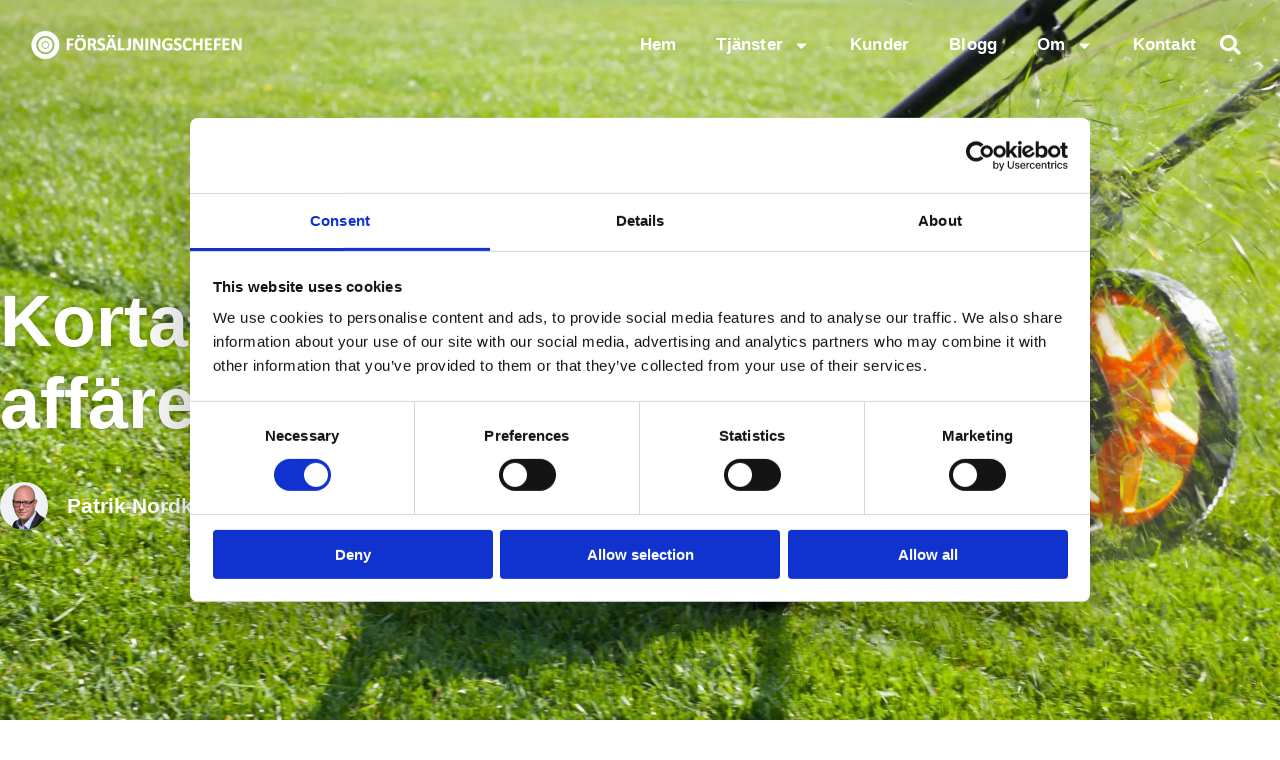

--- FILE ---
content_type: text/html; charset=UTF-8
request_url: https://www.forsaljningschefen.se/fem-satt-att-korta-din-saljcykel/
body_size: 19388
content:
<!DOCTYPE html><html lang="sv-SE"><head><meta charset="UTF-8"><meta name="viewport" content="width=device-width, initial-scale=1"><link rel="profile" href="https://gmpg.org/xfn/11"><meta name='robots' content='index, follow, max-image-preview:large, max-snippet:-1, max-video-preview:-1' /><title>Korta din säljcykel och vinn fler affärer snabbare</title><meta name="description" content="Säljcyklerna tenderar dessutom av olika anledningar att bli längre och längre. Det finns dock sätt att korta din säljcykel" /><link rel="canonical" href="https://www.forsaljningschefen.se/fem-satt-att-korta-din-saljcykel/" /><meta property="og:locale" content="sv_SE" /><meta property="og:type" content="article" /><meta property="og:title" content="Korta din säljcykel och vinn fler affärer snabbare | Försäljningschefen" /><meta property="og:description" content="Säljcyklerna tenderar dessutom av olika anledningar att bli längre och längre. Det finns dock sätt att korta din säljcykel" /><meta property="og:url" content="https://www.forsaljningschefen.se/fem-satt-att-korta-din-saljcykel/" /><meta property="og:site_name" content="Försäljningschefen" /><meta property="article:publisher" content="https://www.facebook.com/forsaljningschefen" /><meta property="article:author" content="http://www.facebook.com/#!/patrik.nordkvist.9" /><meta property="article:published_time" content="2019-11-04T06:54:52+00:00" /><meta property="article:modified_time" content="2026-01-17T20:01:21+00:00" /><meta property="og:image" content="https://www.forsaljningschefen.se/wp-content/uploads/2019/11/sätt-att-korta-din-säljcykel.jpg" /><meta property="og:image:width" content="1920" /><meta property="og:image:height" content="1080" /><meta property="og:image:type" content="image/jpeg" /><meta name="author" content="Patrik Nordkvist" /><meta name="twitter:card" content="summary_large_image" /><meta name="twitter:creator" content="@patriknordkvist" /><meta name="twitter:site" content="@forsaljning" /><meta name="twitter:label1" content="Skriven av" /><meta name="twitter:data1" content="Patrik Nordkvist" /><meta name="twitter:label2" content="Beräknad lästid" /><meta name="twitter:data2" content="4 minuter" /> <script type="application/ld+json" class="yoast-schema-graph">{"@context":"https://schema.org","@graph":[{"@type":"Article","@id":"https://www.forsaljningschefen.se/fem-satt-att-korta-din-saljcykel/#article","isPartOf":{"@id":"https://www.forsaljningschefen.se/fem-satt-att-korta-din-saljcykel/"},"author":{"name":"Patrik Nordkvist","@id":"https://www.forsaljningschefen.se/#/schema/person/9816ca7a3d5daffd3ac8886d9781785c"},"headline":"Korta din säljcykel och vinn fler affärer snabbare","datePublished":"2019-11-04T06:54:52+00:00","dateModified":"2026-01-17T20:01:21+00:00","mainEntityOfPage":{"@id":"https://www.forsaljningschefen.se/fem-satt-att-korta-din-saljcykel/"},"wordCount":667,"commentCount":0,"publisher":{"@id":"https://www.forsaljningschefen.se/#organization"},"image":{"@id":"https://www.forsaljningschefen.se/fem-satt-att-korta-din-saljcykel/#primaryimage"},"thumbnailUrl":"https://www.forsaljningschefen.se/wp-content/uploads/2019/11/sätt-att-korta-din-säljcykel.jpg","keywords":["Säljaktivitet","Säljprocess"],"articleSection":["Försäljning"],"inLanguage":"sv-SE","potentialAction":[{"@type":"CommentAction","name":"Comment","target":["https://www.forsaljningschefen.se/fem-satt-att-korta-din-saljcykel/#respond"]}]},{"@type":"WebPage","@id":"https://www.forsaljningschefen.se/fem-satt-att-korta-din-saljcykel/","url":"https://www.forsaljningschefen.se/fem-satt-att-korta-din-saljcykel/","name":"Korta din säljcykel och vinn fler affärer snabbare","isPartOf":{"@id":"https://www.forsaljningschefen.se/#website"},"primaryImageOfPage":{"@id":"https://www.forsaljningschefen.se/fem-satt-att-korta-din-saljcykel/#primaryimage"},"image":{"@id":"https://www.forsaljningschefen.se/fem-satt-att-korta-din-saljcykel/#primaryimage"},"thumbnailUrl":"https://www.forsaljningschefen.se/wp-content/uploads/2019/11/sätt-att-korta-din-säljcykel.jpg","datePublished":"2019-11-04T06:54:52+00:00","dateModified":"2026-01-17T20:01:21+00:00","description":"Säljcyklerna tenderar dessutom av olika anledningar att bli längre och längre. Det finns dock sätt att korta din säljcykel","breadcrumb":{"@id":"https://www.forsaljningschefen.se/fem-satt-att-korta-din-saljcykel/#breadcrumb"},"inLanguage":"sv-SE","potentialAction":[{"@type":"ReadAction","target":["https://www.forsaljningschefen.se/fem-satt-att-korta-din-saljcykel/"]}]},{"@type":"ImageObject","inLanguage":"sv-SE","@id":"https://www.forsaljningschefen.se/fem-satt-att-korta-din-saljcykel/#primaryimage","url":"https://www.forsaljningschefen.se/wp-content/uploads/2019/11/sätt-att-korta-din-säljcykel.jpg","contentUrl":"https://www.forsaljningschefen.se/wp-content/uploads/2019/11/sätt-att-korta-din-säljcykel.jpg","width":1920,"height":1080,"caption":"sätt att korta din säljcykel"},{"@type":"BreadcrumbList","@id":"https://www.forsaljningschefen.se/fem-satt-att-korta-din-saljcykel/#breadcrumb","itemListElement":[{"@type":"ListItem","position":1,"name":"Hem","item":"https://www.forsaljningschefen.se/"},{"@type":"ListItem","position":2,"name":"Korta din säljcykel och vinn fler affärer snabbare"}]},{"@type":"WebSite","@id":"https://www.forsaljningschefen.se/#website","url":"https://www.forsaljningschefen.se/","name":"Försäljningschefen","description":"Din guide till ökad försäljning och tillväxt","publisher":{"@id":"https://www.forsaljningschefen.se/#organization"},"potentialAction":[{"@type":"SearchAction","target":{"@type":"EntryPoint","urlTemplate":"https://www.forsaljningschefen.se/?s={search_term_string}"},"query-input":{"@type":"PropertyValueSpecification","valueRequired":true,"valueName":"search_term_string"}}],"inLanguage":"sv-SE"},{"@type":"Organization","@id":"https://www.forsaljningschefen.se/#organization","name":"Försäljningschefen","url":"https://www.forsaljningschefen.se/","logo":{"@type":"ImageObject","inLanguage":"sv-SE","@id":"https://www.forsaljningschefen.se/#/schema/logo/image/","url":"https://www.forsaljningschefen.se/wp-content/uploads/2019/07/Forsaljningschefen_logo-icon.png","contentUrl":"https://www.forsaljningschefen.se/wp-content/uploads/2019/07/Forsaljningschefen_logo-icon.png","width":725,"height":724,"caption":"Försäljningschefen"},"image":{"@id":"https://www.forsaljningschefen.se/#/schema/logo/image/"},"sameAs":["https://www.facebook.com/forsaljningschefen","https://x.com/forsaljning","https://mastodon.nu/@forsaljningschefen","https://www.linkedin.com/company/forsaljningschefen","https://www.youtube.com/channel/UCjRw_mOlvzso4IAEJwL2YKQ"],"description":"Försäljningschefen är ett försäljningsutvecklingsföretag som hjälper företag i Norden att öka försäljningen och skapa förutsägbar tillväxt – med bättre säljstrategi, effektiva metoder och verktyg samt stärkt kompetens hos både ledning och de som säljer. Det gör vi genom föreläsningar, rådgivning och utbildningar som ger resultat.","email":"info@forsaljningschefen.se","telephone":"+46103354600","legalName":"Försäljningschefen Sverige AB","foundingDate":"2016-09-01","vatID":"SE559074776101","taxID":"SE559074776101","numberOfEmployees":{"@type":"QuantitativeValue","minValue":"1","maxValue":"10"},"publishingPrinciples":"https://www.forsaljningschefen.se/anvandarvillkor/","ownershipFundingInfo":"https://www.forsaljningschefen.se/anvandarvillkor/","actionableFeedbackPolicy":"https://www.forsaljningschefen.se/anvandarvillkor/","correctionsPolicy":"https://www.forsaljningschefen.se/anvandarvillkor/"},{"@type":"Person","@id":"https://www.forsaljningschefen.se/#/schema/person/9816ca7a3d5daffd3ac8886d9781785c","name":"Patrik Nordkvist","image":{"@type":"ImageObject","inLanguage":"sv-SE","@id":"https://www.forsaljningschefen.se/#/schema/person/image/","url":"https://www.forsaljningschefen.se/wp-content/litespeed/avatar/979013c05e788730f9497f6c4e89d849.jpg?ver=1769183762","contentUrl":"https://www.forsaljningschefen.se/wp-content/litespeed/avatar/979013c05e788730f9497f6c4e89d849.jpg?ver=1769183762","caption":"Patrik Nordkvist"},"description":"Patrik hjälper sina kunder att skapa ökad försäljning och tillväxt, genom föreläsningar, utbildning och rådgivning. Han har en bakgrund med över 25 års erfarenhet som försäljningschef och VD för flera snabbväxande bolag.","sameAs":["http://www.facebook.com/#!/patrik.nordkvist.9","http://se.linkedin.com/in/patriknordkvist","https://x.com/patriknordkvist"]}]}</script> <link rel="alternate" type="application/rss+xml" title="Försäljningschefen &raquo; Webbflöde" href="https://www.forsaljningschefen.se/feed/" /><link data-optimized="2" rel="stylesheet" href="https://www.forsaljningschefen.se/wp-content/litespeed/css/2894abdc79ecbafa4e127dcc28bc76eb.css?ver=28576" /><link rel="preload" as="image" href="https://www.forsaljningschefen.se/wp-content/uploads/2019/07/Forsaljningschefen_logo-vit.png"> <script src="https://www.forsaljningschefen.se/wp-includes/js/jquery/jquery.min.js" id="jquery-core-js"></script> <meta name="ti-site-data" content="eyJyIjoiMTowITc6MCEzMDowIiwibyI6Imh0dHBzOlwvXC93d3cuZm9yc2Fsam5pbmdzY2hlZmVuLnNlXC93cC1hZG1pblwvYWRtaW4tYWpheC5waHA/YWN0aW9uPXRpX29ubGluZV91c2Vyc19nb29nbGUmYW1wO3A9JTJGZmVtLXNhdHQtYXR0LWtvcnRhLWRpbi1zYWxqY3lrZWwlMkYmYW1wO193cG5vbmNlPWY0ZTBlOTY3MTIifQ==" /> <script>(function(w,d,s,l,i){w[l]=w[l]||[];w[l].push({'gtm.start':
new Date().getTime(),event:'gtm.js'});var f=d.getElementsByTagName(s)[0],
j=d.createElement(s),dl=l!='dataLayer'?'&l='+l:'';j.async=true;j.src=
'https://www.googletagmanager.com/gtm.js?id='+i+dl;f.parentNode.insertBefore(j,f);
})(window,document,'script','dataLayer','GTM-M9KWKJV');</script> <meta name="facebook-domain-verification" content="48sfn8n70o8qt6jpdx77q5kius1pax" /> <script type="application/ld+json">{
  "@context": "https://schema.org",
  "@type": "Organization",
  "@id": "https://www.forsaljningschefen.se/#organization",
  "name": "Försäljningschefen",
  "address": {
    "@type": "PostalAddress",
    "streetAddress": "Kungsgatan 60",
    "postalCode": "111 22",
    "addressLocality": "Stockholm",
    "addressCountry": "SE"
  }
}</script><link rel="pingback" href="https://www.forsaljningschefen.se/xmlrpc.php"><meta name="generator" content="Elementor 3.34.2; features: e_font_icon_svg, additional_custom_breakpoints; settings: css_print_method-external, google_font-disabled, font_display-block"><meta name="generator" content="WordPress"><link rel="icon" href="https://www.forsaljningschefen.se/wp-content/uploads/2019/07/cropped-Forsaljningschefen_logo-icon-150x150.png" sizes="32x32" /><link rel="icon" href="https://www.forsaljningschefen.se/wp-content/uploads/2019/07/cropped-Forsaljningschefen_logo-icon-300x300.png" sizes="192x192" /><link rel="apple-touch-icon" href="https://www.forsaljningschefen.se/wp-content/uploads/2019/07/cropped-Forsaljningschefen_logo-icon-300x300.png" /><meta name="msapplication-TileImage" content="https://www.forsaljningschefen.se/wp-content/uploads/2019/07/cropped-Forsaljningschefen_logo-icon-300x300.png" /></head><body itemtype='https://schema.org/Blog' itemscope='itemscope' class="wp-singular post-template-default single single-post postid-7071 single-format-standard wp-embed-responsive wp-theme-astra wp-child-theme-astra-child ast-desktop ast-page-builder-template ast-no-sidebar astra-4.12.1 ast-header-custom-item-inside ast-full-width-primary-header ast-blog-single-style-1 ast-single-post ast-mobile-inherit-site-logo ast-inherit-site-logo-transparent elementor-page-85051 ast-normal-title-enabled elementor-default elementor-kit-84416"><a
class="skip-link screen-reader-text"
href="#content">
Hoppa till innehåll</a><div
class="hfeed site" id="page"><header data-elementor-type="header" data-elementor-id="84462" class="elementor elementor-84462 elementor-location-header" data-elementor-post-type="elementor_library"><header class="elementor-section elementor-top-section elementor-element elementor-element-8858639 elementor-section-full_width elementor-section-height-min-height elementor-section-items-stretch elementor-section-height-default" data-id="8858639" data-element_type="section" data-settings="{&quot;background_background&quot;:&quot;classic&quot;,&quot;sticky&quot;:&quot;top&quot;,&quot;sticky_effects_offset&quot;:90,&quot;background_motion_fx_motion_fx_scrolling&quot;:&quot;yes&quot;,&quot;background_motion_fx_opacity_effect&quot;:&quot;yes&quot;,&quot;background_motion_fx_opacity_range&quot;:{&quot;unit&quot;:&quot;%&quot;,&quot;size&quot;:&quot;&quot;,&quot;sizes&quot;:{&quot;start&quot;:0,&quot;end&quot;:100}},&quot;background_motion_fx_opacity_direction&quot;:&quot;out-in&quot;,&quot;background_motion_fx_opacity_level&quot;:{&quot;unit&quot;:&quot;px&quot;,&quot;size&quot;:10,&quot;sizes&quot;:[]},&quot;background_motion_fx_devices&quot;:[&quot;desktop&quot;,&quot;tablet&quot;,&quot;mobile&quot;],&quot;sticky_on&quot;:[&quot;desktop&quot;,&quot;tablet&quot;,&quot;mobile&quot;],&quot;sticky_offset&quot;:0,&quot;sticky_anchor_link_offset&quot;:0}"><div class="elementor-background-overlay"></div><div class="elementor-container elementor-column-gap-no"><div class="elementor-column elementor-col-25 elementor-top-column elementor-element elementor-element-4d733c3" data-id="4d733c3" data-element_type="column" data-settings="{&quot;background_background&quot;:&quot;classic&quot;}"><div class="elementor-widget-wrap elementor-element-populated"><div class="elementor-element elementor-element-b8f0f2a l-logo elementor-widget elementor-widget-image" data-id="b8f0f2a" data-element_type="widget" data-widget_type="image.default"><div class="elementor-widget-container">
<a href="/">
<img width="1200" height="169" src="https://www.forsaljningschefen.se/wp-content/uploads/2019/07/Forsaljningschefen_logo-vit.png" class="attachment-full size-full wp-image-11025" alt="Försäljningschefen Logotype" srcset="https://www.forsaljningschefen.se/wp-content/uploads/2019/07/Forsaljningschefen_logo-vit.png 1200w, https://www.forsaljningschefen.se/wp-content/uploads/2019/07/Forsaljningschefen_logo-vit-300x42.png 300w, https://www.forsaljningschefen.se/wp-content/uploads/2019/07/Forsaljningschefen_logo-vit-1024x144.png 1024w, https://www.forsaljningschefen.se/wp-content/uploads/2019/07/Forsaljningschefen_logo-vit-768x108.png 768w" sizes="(max-width: 1200px) 100vw, 1200px" fetchpriority="high" decoding="sync"/>								</a></div></div><div class="elementor-element elementor-element-c4e4fa0 d-logo elementor-widget elementor-widget-image" data-id="c4e4fa0" data-element_type="widget" data-widget_type="image.default"><div class="elementor-widget-container">
<a href="/">
<img data-lazyloaded="1" src="[data-uri]" width="1200" height="169" data-src="https://www.forsaljningschefen.se/wp-content/uploads/2019/07/Forsaljningschefen_logo-1.png" class="attachment-full size-full wp-image-11024" alt="Försäljningschefen Logotype" data-srcset="https://www.forsaljningschefen.se/wp-content/uploads/2019/07/Forsaljningschefen_logo-1.png 1200w, https://www.forsaljningschefen.se/wp-content/uploads/2019/07/Forsaljningschefen_logo-1-300x42.png 300w, https://www.forsaljningschefen.se/wp-content/uploads/2019/07/Forsaljningschefen_logo-1-1024x144.png 1024w, https://www.forsaljningschefen.se/wp-content/uploads/2019/07/Forsaljningschefen_logo-1-768x108.png 768w" data-sizes="(max-width: 1200px) 100vw, 1200px" />								</a></div></div></div></div><nav class="elementor-column elementor-col-50 elementor-top-column elementor-element elementor-element-8e2d581" data-id="8e2d581" data-element_type="column"><div class="elementor-widget-wrap elementor-element-populated"><div class="elementor-element elementor-element-5a5e44f elementor-nav-menu__align-end elementor-nav-menu--stretch elementor-nav-menu__text-align-center elementor-nav-menu--dropdown-mobile sticky-menu-items elementor-nav-menu--toggle elementor-nav-menu--burger elementor-widget elementor-widget-nav-menu" data-id="5a5e44f" data-element_type="widget" data-settings="{&quot;full_width&quot;:&quot;stretch&quot;,&quot;layout&quot;:&quot;horizontal&quot;,&quot;submenu_icon&quot;:{&quot;value&quot;:&quot;&lt;svg aria-hidden=\&quot;true\&quot; class=\&quot;e-font-icon-svg e-fas-caret-down\&quot; viewBox=\&quot;0 0 320 512\&quot; xmlns=\&quot;http:\/\/www.w3.org\/2000\/svg\&quot;&gt;&lt;path d=\&quot;M31.3 192h257.3c17.8 0 26.7 21.5 14.1 34.1L174.1 354.8c-7.8 7.8-20.5 7.8-28.3 0L17.2 226.1C4.6 213.5 13.5 192 31.3 192z\&quot;&gt;&lt;\/path&gt;&lt;\/svg&gt;&quot;,&quot;library&quot;:&quot;fa-solid&quot;},&quot;toggle&quot;:&quot;burger&quot;}" data-widget_type="nav-menu.default"><div class="elementor-widget-container"><nav aria-label="Menu" class="elementor-nav-menu--main elementor-nav-menu__container elementor-nav-menu--layout-horizontal e--pointer-text e--animation-none"><ul id="menu-1-5a5e44f" class="elementor-nav-menu"><li class="menu-item menu-item-type-post_type menu-item-object-page menu-item-home menu-item-88064"><a href="https://www.forsaljningschefen.se/" class="elementor-item menu-link">Hem</a></li><li class="menu-item menu-item-type-post_type menu-item-object-page menu-item-has-children menu-item-84446"><a aria-expanded="false" href="https://www.forsaljningschefen.se/tjanster/" class="elementor-item menu-link">Tjänster</a><ul class="sub-menu elementor-nav-menu--dropdown"><li class="menu-item menu-item-type-post_type menu-item-object-page menu-item-95312"><a href="https://www.forsaljningschefen.se/forelasning-om-forsaljning/" class="elementor-sub-item menu-link">Föreläsning och workshop</a></li><li class="menu-item menu-item-type-post_type menu-item-object-page menu-item-95311"><a href="https://www.forsaljningschefen.se/utbildning-inom-forsaljning/" class="elementor-sub-item menu-link">Säljträning och utbildning</a></li><li class="menu-item menu-item-type-post_type menu-item-object-page menu-item-95310"><a href="https://www.forsaljningschefen.se/konsult-inom-forsaljning/" class="elementor-sub-item menu-link">Rådgivning och säljkonsultation</a></li><li class="menu-item menu-item-type-post_type menu-item-object-page menu-item-95309"><a href="https://www.forsaljningschefen.se/mentor-inom-forsaljning/" class="elementor-sub-item menu-link">Säljcoaching och mentorskap</a></li></ul></li><li class="menu-item menu-item-type-post_type menu-item-object-page menu-item-84447"><a href="https://www.forsaljningschefen.se/kunder/" class="elementor-item menu-link">Kunder</a></li><li class="menu-item menu-item-type-post_type menu-item-object-page current_page_parent menu-item-85014"><a href="https://www.forsaljningschefen.se/blogg/" class="elementor-item menu-link">Blogg</a></li><li class="menu-item menu-item-type-custom menu-item-object-custom menu-item-has-children menu-item-100114"><a aria-expanded="false" href="#" class="elementor-item elementor-item-anchor menu-link">Om</a><ul class="sub-menu elementor-nav-menu--dropdown"><li class="menu-item menu-item-type-post_type menu-item-object-page menu-item-100113"><a href="https://www.forsaljningschefen.se/om/" class="elementor-sub-item menu-link">Om oss</a></li><li class="menu-item menu-item-type-post_type menu-item-object-page menu-item-100112"><a href="https://www.forsaljningschefen.se/press-media/" class="elementor-sub-item menu-link">Press och Media</a></li></ul></li><li class="menu-item menu-item-type-post_type menu-item-object-page menu-item-84449"><a href="https://www.forsaljningschefen.se/kontakt/" class="elementor-item menu-link">Kontakt</a></li></ul></nav><div class="elementor-menu-toggle" role="button" tabindex="0" aria-label="Slå på/av meny" aria-expanded="false">
<svg aria-hidden="true" role="presentation" class="elementor-menu-toggle__icon--open e-font-icon-svg e-eicon-menu-bar" viewBox="0 0 1000 1000" xmlns="http://www.w3.org/2000/svg"><path d="M104 333H896C929 333 958 304 958 271S929 208 896 208H104C71 208 42 237 42 271S71 333 104 333ZM104 583H896C929 583 958 554 958 521S929 458 896 458H104C71 458 42 487 42 521S71 583 104 583ZM104 833H896C929 833 958 804 958 771S929 708 896 708H104C71 708 42 737 42 771S71 833 104 833Z"></path></svg><svg aria-hidden="true" role="presentation" class="elementor-menu-toggle__icon--close e-font-icon-svg e-eicon-close" viewBox="0 0 1000 1000" xmlns="http://www.w3.org/2000/svg"><path d="M742 167L500 408 258 167C246 154 233 150 217 150 196 150 179 158 167 167 154 179 150 196 150 212 150 229 154 242 171 254L408 500 167 742C138 771 138 800 167 829 196 858 225 858 254 829L496 587 738 829C750 842 767 846 783 846 800 846 817 842 829 829 842 817 846 804 846 783 846 767 842 750 829 737L588 500 833 258C863 229 863 200 833 171 804 137 775 137 742 167Z"></path></svg></div><nav class="elementor-nav-menu--dropdown elementor-nav-menu__container" aria-hidden="true"><ul id="menu-2-5a5e44f" class="elementor-nav-menu"><li class="menu-item menu-item-type-post_type menu-item-object-page menu-item-home menu-item-88064"><a href="https://www.forsaljningschefen.se/" class="elementor-item menu-link" tabindex="-1">Hem</a></li><li class="menu-item menu-item-type-post_type menu-item-object-page menu-item-has-children menu-item-84446"><a aria-expanded="false" href="https://www.forsaljningschefen.se/tjanster/" class="elementor-item menu-link" tabindex="-1">Tjänster</a><ul class="sub-menu elementor-nav-menu--dropdown"><li class="menu-item menu-item-type-post_type menu-item-object-page menu-item-95312"><a href="https://www.forsaljningschefen.se/forelasning-om-forsaljning/" class="elementor-sub-item menu-link" tabindex="-1">Föreläsning och workshop</a></li><li class="menu-item menu-item-type-post_type menu-item-object-page menu-item-95311"><a href="https://www.forsaljningschefen.se/utbildning-inom-forsaljning/" class="elementor-sub-item menu-link" tabindex="-1">Säljträning och utbildning</a></li><li class="menu-item menu-item-type-post_type menu-item-object-page menu-item-95310"><a href="https://www.forsaljningschefen.se/konsult-inom-forsaljning/" class="elementor-sub-item menu-link" tabindex="-1">Rådgivning och säljkonsultation</a></li><li class="menu-item menu-item-type-post_type menu-item-object-page menu-item-95309"><a href="https://www.forsaljningschefen.se/mentor-inom-forsaljning/" class="elementor-sub-item menu-link" tabindex="-1">Säljcoaching och mentorskap</a></li></ul></li><li class="menu-item menu-item-type-post_type menu-item-object-page menu-item-84447"><a href="https://www.forsaljningschefen.se/kunder/" class="elementor-item menu-link" tabindex="-1">Kunder</a></li><li class="menu-item menu-item-type-post_type menu-item-object-page current_page_parent menu-item-85014"><a href="https://www.forsaljningschefen.se/blogg/" class="elementor-item menu-link" tabindex="-1">Blogg</a></li><li class="menu-item menu-item-type-custom menu-item-object-custom menu-item-has-children menu-item-100114"><a aria-expanded="false" href="#" class="elementor-item elementor-item-anchor menu-link" tabindex="-1">Om</a><ul class="sub-menu elementor-nav-menu--dropdown"><li class="menu-item menu-item-type-post_type menu-item-object-page menu-item-100113"><a href="https://www.forsaljningschefen.se/om/" class="elementor-sub-item menu-link" tabindex="-1">Om oss</a></li><li class="menu-item menu-item-type-post_type menu-item-object-page menu-item-100112"><a href="https://www.forsaljningschefen.se/press-media/" class="elementor-sub-item menu-link" tabindex="-1">Press och Media</a></li></ul></li><li class="menu-item menu-item-type-post_type menu-item-object-page menu-item-84449"><a href="https://www.forsaljningschefen.se/kontakt/" class="elementor-item menu-link" tabindex="-1">Kontakt</a></li></ul></nav></div></div></div></nav><div class="elementor-column elementor-col-25 elementor-top-column elementor-element elementor-element-385647c elementor-hidden-phone" data-id="385647c" data-element_type="column" data-settings="{&quot;background_background&quot;:&quot;classic&quot;}"><div class="elementor-widget-wrap elementor-element-populated"><div class="elementor-element elementor-element-93fccfb elementor-search-form--skin-full_screen elementor-widget__width-initial sticky-menu-items elementor-widget-tablet__width-initial elementor-widget elementor-widget-search-form" data-id="93fccfb" data-element_type="widget" data-settings="{&quot;skin&quot;:&quot;full_screen&quot;}" data-widget_type="search-form.default"><div class="elementor-widget-container">
<search role="search"><form class="elementor-search-form" action="https://www.forsaljningschefen.se" method="get"><div class="elementor-search-form__toggle" role="button" tabindex="0" aria-label="Sök"><div class="e-font-icon-svg-container"><svg aria-hidden="true" class="e-font-icon-svg e-fas-search" viewBox="0 0 512 512" xmlns="http://www.w3.org/2000/svg"><path d="M505 442.7L405.3 343c-4.5-4.5-10.6-7-17-7H372c27.6-35.3 44-79.7 44-128C416 93.1 322.9 0 208 0S0 93.1 0 208s93.1 208 208 208c48.3 0 92.7-16.4 128-44v16.3c0 6.4 2.5 12.5 7 17l99.7 99.7c9.4 9.4 24.6 9.4 33.9 0l28.3-28.3c9.4-9.4 9.4-24.6.1-34zM208 336c-70.7 0-128-57.2-128-128 0-70.7 57.2-128 128-128 70.7 0 128 57.2 128 128 0 70.7-57.2 128-128 128z"></path></svg></div></div><div class="elementor-search-form__container">
<label class="elementor-screen-only" for="elementor-search-form-93fccfb">Sök</label>
<input id="elementor-search-form-93fccfb" placeholder="Sök..." class="elementor-search-form__input" type="search" name="s" value=""><div class="dialog-lightbox-close-button dialog-close-button" role="button" tabindex="0" aria-label="Stäng denna sökruta.">
<svg aria-hidden="true" class="e-font-icon-svg e-eicon-close" viewBox="0 0 1000 1000" xmlns="http://www.w3.org/2000/svg"><path d="M742 167L500 408 258 167C246 154 233 150 217 150 196 150 179 158 167 167 154 179 150 196 150 212 150 229 154 242 171 254L408 500 167 742C138 771 138 800 167 829 196 858 225 858 254 829L496 587 738 829C750 842 767 846 783 846 800 846 817 842 829 829 842 817 846 804 846 783 846 767 842 750 829 737L588 500 833 258C863 229 863 200 833 171 804 137 775 137 742 167Z"></path></svg></div></div></form>
</search></div></div></div></div></div></header></header><div id="content" class="site-content"><div class="ast-container"><div id="primary" class="content-area primary"><main id="main" class="site-main"><article data-elementor-type="single-post" data-elementor-id="85051" class="elementor elementor-85051 elementor-location-single post-7071 post type-post status-publish format-standard has-post-thumbnail hentry category-forsaljning tag-saljaktivitet tag-saljprocess ast-article-single" data-elementor-post-type="elementor_library"><section class="elementor-section elementor-top-section elementor-element elementor-element-1d18fc37 elementor-section-height-min-height elementor-section-items-stretch elementor-section-stretched elementor-section-boxed elementor-section-height-default" data-id="1d18fc37" data-element_type="section" data-settings="{&quot;background_background&quot;:&quot;classic&quot;,&quot;stretch_section&quot;:&quot;section-stretched&quot;}"><div class="elementor-background-overlay"></div><div class="elementor-container elementor-column-gap-no"><div class="elementor-column elementor-col-100 elementor-top-column elementor-element elementor-element-71e90c9a" data-id="71e90c9a" data-element_type="column"><div class="elementor-widget-wrap elementor-element-populated"><div class="elementor-element elementor-element-6f5cc028 elementor-widget-mobile__width-inherit elementor-widget elementor-widget-heading" data-id="6f5cc028" data-element_type="widget" data-widget_type="heading.default"><div class="elementor-widget-container"><h1 class="elementor-heading-title elementor-size-xxl">Korta din säljcykel och vinn fler affärer snabbare</h1></div></div><div class="elementor-element elementor-element-52401e41 elementor-align-left elementor-mobile-align-center elementor-tablet-align-center elementor-widget-tablet__width-inherit elementor-widget elementor-widget-post-info" data-id="52401e41" data-element_type="widget" data-widget_type="post-info.default"><div class="elementor-widget-container"><ul class="elementor-inline-items elementor-icon-list-items elementor-post-info"><li class="elementor-icon-list-item elementor-repeater-item-ede85bd elementor-inline-item" itemprop="author">
<span class="elementor-icon-list-icon">
<img data-lazyloaded="1" src="[data-uri]" width="96" height="96" class="elementor-avatar" data-src="https://www.forsaljningschefen.se/wp-content/litespeed/avatar/979013c05e788730f9497f6c4e89d849.jpg?ver=1769183762" alt="Bild av Patrik Nordkvist" loading="lazy">
</span>
<span class="elementor-icon-list-text elementor-post-info__item elementor-post-info__item--type-author">
Patrik Nordkvist					</span></li></ul></div></div></div></div></div></section><section class="elementor-section elementor-top-section elementor-element elementor-element-1cccc404 elementor-section-boxed elementor-section-height-default elementor-section-height-default" data-id="1cccc404" data-element_type="section"><div class="elementor-container elementor-column-gap-default"><div class="elementor-column elementor-col-100 elementor-top-column elementor-element elementor-element-79937841" data-id="79937841" data-element_type="column"><div class="elementor-widget-wrap elementor-element-populated"><div class="elementor-element elementor-element-7315c9a7 elementor-widget elementor-widget-spacer" data-id="7315c9a7" data-element_type="widget" data-widget_type="spacer.default"><div class="elementor-widget-container"><div class="elementor-spacer"><div class="elementor-spacer-inner"></div></div></div></div><div class="elementor-element elementor-element-185ee54a elementor-widget elementor-widget-theme-post-content" data-id="185ee54a" data-element_type="widget" data-widget_type="theme-post-content.default"><div class="elementor-widget-container"><p><strong>Att sälja B2B tar längre tid än någonsin. Beslutsprocesserna har blivit mer komplexa, fler personer är involverade och kraven på dokumentation, affärsnytta och riskbedömning har ökat. Samtidigt har köpare tillgång till mer information än tidigare och förväntar sig en högre nivå av professionalism i varje steg.</strong></p><p>B2B-affärer tar i dag betydligt längre tid att genomföra än för bara några år sedan. Enligt aktuell statistik var den genomsnittliga B2B-säljprocessen 25 procent längre under 2024 jämfört med fem år tidigare.</p><figure class="wp-block-image size-large"><img data-lazyloaded="1" src="[data-uri]" fetchpriority="high" fetchpriority="high" decoding="async" width="1024" height="576" data-src="https://www.forsaljningschefen.se/wp-content/uploads/2026/01/b2b-saljprocess-langre-2024-1024x576.jpg" alt="År 2024 var den genomsnittliga B2B-säljprocessen 25 % längre än för fem år sedan. Källa: Biznology. Visualiserad av Försäljningschefen." class="wp-image-100268" data-srcset="https://www.forsaljningschefen.se/wp-content/uploads/2026/01/b2b-saljprocess-langre-2024-1024x576.jpg 1024w, https://www.forsaljningschefen.se/wp-content/uploads/2026/01/b2b-saljprocess-langre-2024-300x169.jpg 300w, https://www.forsaljningschefen.se/wp-content/uploads/2026/01/b2b-saljprocess-langre-2024-768x432.jpg 768w, https://www.forsaljningschefen.se/wp-content/uploads/2026/01/b2b-saljprocess-langre-2024-1536x864.jpg 1536w, https://www.forsaljningschefen.se/wp-content/uploads/2026/01/b2b-saljprocess-langre-2024.jpg 1920w" data-sizes="(max-width: 1024px) 100vw, 1024px" /><figcaption class="wp-element-caption">År 2024 var den genomsnittliga B2B-säljprocessen 25 % längre än för fem år sedan. Källa: Biznology.</figcaption></figure><p>Det är ingen tillfällighet. Köpprocesserna har blivit mer komplexa, fler beslutsfattare är involverade, kraven på upphandling, compliance och riskhantering har ökat och kunderna vill i större utsträckning jämföra fler alternativ innan de fattar beslut. Samtidigt har digitaliseringen gjort det enklare att samla information, men svårare att sticka ut.</p><p>Resultatet blir att många affärer drar ut på tiden. I vissa fall i månader. I andra fall i år. Men längre säljcykler är inte något du måste acceptera. Med rätt arbetssätt, rätt struktur och rätt fokus går det att korta tiden till affär</p><h2 class="wp-block-heading" id="h-konkreta-arbetssatt-for-att-korta-din-saljcykel">Konkreta arbetssätt för att korta din säljcykel</h2><p>Här är fem tips på hur du kan gå till väga för att korta din säljcykel.</p><h3 class="wp-block-heading" id="h-kvalificera-dina-leads">Kvalificera dina leads</h3><p>Att ha många leads är bra, men ännu bättre är att ha väl kvalificerade leads. Många är fortfarande kvar i att försäljning är ett ”numbers game”. Har du inga leads kommer du inte att sälja något, men har du en massa okvalificerade leads kommer du inte sälja så mycket heller och framför allt kommer det ta mycket lång tid. Kvalificera dina leads och lägg tid på dem, så kortar du din säljcykel.</p><h3 class="wp-block-heading" id="h-pavisa-kundnytta">Påvisa kundnytta</h3><p>Se till att du i alla affärer du lägger tid på kan påvisa kundnytta med ett högt kundvärde. Sätt ett krav att för att lägga tid på en potentiell affär skall du kunna påvisa tydlig kundnytta.</p><h3 class="wp-block-heading" id="h-tala-med-beslutsfattare">Tala med beslutsfattare</h3><p>Ett vanligt fel är att säljare bedömer att de har en affärsmöjlighet som de lägger tid på utan att ha pratat med beslutsfattare. Har du inte träffat beslutsfattaren är det lång tid kvar innan det blir en affär. Ju tidigare du <a href="https://www.forsaljningschefen.se/beslutsfattare-identifiera-och-na-fram-till-dem/">träffar beslutsfattare</a> desto snabbare kan du ta beslut om det är en affär du skall arbeta med.</p><h3 class="wp-block-heading" id="h-pavisa-lonsamhet-for-kunden">Påvisa lönsamhet för kunden</h3><p>Säkerställ att du kan räkna hem din lösning åt kunden. I de flesta fall är en ROI kalkyl perfekt för att säkerställa att så är fallet och även påverka kunden att ta beslut snabbare. Oavsett hur du väljer att göra det se till att du vet hur kunden räknar hem din lösning och att du kan bevisa det för kunden.</p><h3 class="wp-block-heading" id="h-pavisa-hur-du-ar-unik">Påvisa hur du är unik</h3><p>Ju mer unik du framstår desto enklare blir det för kunden att ta beslut. Unikitet medför att du kortar dina säljcykler. Se därför till att ha stenkoll på vad som gör dig och din lösning unik. Både generellt och i det specifika kundcaset. Vill du ha fler tips kan du läsa <a href="https://www.forsaljningschefen.se/5-satt-att-stanga-dina-affarer-snabbare/">5 sätt att stänga dina affärer snabbare</a>.</p><p>Det går med andra ord att korta dina säljcykler om du ser till att arbeta på rätt sätt. Hur skall du går tillväga för att korta dina säljcykler?</p></div></div><div class="elementor-element elementor-element-418a730 elementor-align-left elementor-widget elementor-widget-post-info" data-id="418a730" data-element_type="widget" data-widget_type="post-info.default"><div class="elementor-widget-container"><ul class="elementor-icon-list-items elementor-post-info"><li class="elementor-icon-list-item elementor-repeater-item-19e888c" itemprop="about">
<span class="elementor-icon-list-text elementor-post-info__item elementor-post-info__item--type-terms">
<span class="elementor-post-info__item-prefix">Relaterade ämnen:</span>
<span class="elementor-post-info__terms-list">
<a href="https://www.forsaljningschefen.se/etikett/saljaktivitet/" class="elementor-post-info__terms-list-item">Säljaktivitet</a>, <a href="https://www.forsaljningschefen.se/etikett/saljprocess/" class="elementor-post-info__terms-list-item">Säljprocess</a>				</span>
</span></li></ul></div></div><div class="elementor-element elementor-element-052feea elementor-widget elementor-widget-html" data-id="052feea" data-element_type="widget" data-widget_type="html.default"><div class="elementor-widget-container"><div class="cf-1344-area-4059"></div></div></div></div></div></div></section><section class="elementor-section elementor-top-section elementor-element elementor-element-04baa02 elementor-section-boxed elementor-section-height-default elementor-section-height-default" data-id="04baa02" data-element_type="section"><div class="elementor-container elementor-column-gap-default"><div class="elementor-column elementor-col-100 elementor-top-column elementor-element elementor-element-962adf7" data-id="962adf7" data-element_type="column"><div class="elementor-widget-wrap elementor-element-populated"><section class="elementor-section elementor-inner-section elementor-element elementor-element-76d418d elementor-section-boxed elementor-section-height-default elementor-section-height-default" data-id="76d418d" data-element_type="section"><div class="elementor-container elementor-column-gap-default"><div class="elementor-column elementor-col-100 elementor-inner-column elementor-element elementor-element-a8b9cfb" data-id="a8b9cfb" data-element_type="column" data-settings="{&quot;background_background&quot;:&quot;classic&quot;}"><div class="elementor-widget-wrap elementor-element-populated"><div class="elementor-background-overlay"></div><div class="elementor-element elementor-element-4002f53 elementor-position-left elementor-vertical-align-middle elementor-widget elementor-widget-image-box" data-id="4002f53" data-element_type="widget" data-widget_type="image-box.default"><div class="elementor-widget-container"><div class="elementor-image-box-wrapper"><figure class="elementor-image-box-img"><img data-lazyloaded="1" src="[data-uri]" loading="lazy" width="1145" height="1145" data-src="https://www.forsaljningschefen.se/wp-content/uploads/2020/11/Patrik-Nordkvist.webp" class="attachment-full size-full wp-image-94913" alt="Patrik Nordkvist Försäljningsexpert" /></figure><div class="elementor-image-box-content"><h3 class="elementor-image-box-title"><a href="https://www.forsaljningschefen.se/om-patrik-nordkvist/" rel="author">Patrik Nordkvist</a></h3><p class="elementor-image-box-description">Patrik är expert på försäljning, säljledning och affärsutveckling. Han har hjälpt hundratals företag att öka sin försäljning genom rådgivning och säljträning. Med över 30 års erfarenhet som säljare, försäljningschef och VD vet han vad som krävs för att skapa tillväxt – på riktigt.</p></div></div></div></div><div class="elementor-element elementor-element-4afe034 elementor-widget elementor-widget-text-editor" data-id="4afe034" data-element_type="widget" data-widget_type="text-editor.default"><div class="elementor-widget-container"><p style="text-align: center;"><strong>Vill ni öka er försäljning?</strong> Kontakta Patrik via <a href="mailto:patrik@forsaljningschefen.se">e-post</a> eller på <a href="tel:0709102200" data-wplink-edit="true">0709-102200</a></p></div></div></div></div></div></section></div></div></div></section><section class="elementor-section elementor-top-section elementor-element elementor-element-ebb7984 elementor-section-boxed elementor-section-height-default elementor-section-height-default" data-id="ebb7984" data-element_type="section"><div class="elementor-container elementor-column-gap-default"><div class="elementor-column elementor-col-100 elementor-top-column elementor-element elementor-element-729ceec" data-id="729ceec" data-element_type="column"><div class="elementor-widget-wrap elementor-element-populated"><section class="elementor-section elementor-inner-section elementor-element elementor-element-1100ef3 elementor-section-boxed elementor-section-height-default elementor-section-height-default" data-id="1100ef3" data-element_type="section"><div class="elementor-container elementor-column-gap-default"><div class="elementor-column elementor-col-100 elementor-inner-column elementor-element elementor-element-037e798" data-id="037e798" data-element_type="column"><div class="elementor-widget-wrap elementor-element-populated"><div class="elementor-element elementor-element-9321812 elementor-widget elementor-widget-text-editor" data-id="9321812" data-element_type="widget" data-widget_type="text-editor.default"><div class="elementor-widget-container"><p style="text-align: center;"><strong>Dela gärna artikeln!</strong></p></div></div></div></div></div></section><section class="elementor-section elementor-inner-section elementor-element elementor-element-39e6637 elementor-section-content-middle elementor-section-boxed elementor-section-height-default elementor-section-height-default" data-id="39e6637" data-element_type="section"><div class="elementor-container elementor-column-gap-default"><div class="elementor-column elementor-col-16 elementor-inner-column elementor-element elementor-element-b5dab20" data-id="b5dab20" data-element_type="column"><div class="elementor-widget-wrap elementor-element-populated"><div class="elementor-element elementor-element-c5244c6 elementor-share-buttons--view-icon elementor-share-buttons--skin-boxed elementor-share-buttons--shape-circle elementor-share-buttons--color-custom elementor-grid-0 elementor-widget elementor-widget-share-buttons" data-id="c5244c6" data-element_type="widget" data-widget_type="share-buttons.default"><div class="elementor-widget-container"><div class="elementor-grid"><div class="elementor-grid-item"><div class="elementor-share-btn elementor-share-btn_facebook" role="button" tabindex="0" aria-label="Dela på facebook">
<span class="elementor-share-btn__icon">
<svg aria-hidden="true" class="e-font-icon-svg e-fab-facebook" viewBox="0 0 512 512" xmlns="http://www.w3.org/2000/svg"><path d="M504 256C504 119 393 8 256 8S8 119 8 256c0 123.78 90.69 226.38 209.25 245V327.69h-63V256h63v-54.64c0-62.15 37-96.48 93.67-96.48 27.14 0 55.52 4.84 55.52 4.84v61h-31.28c-30.8 0-40.41 19.12-40.41 38.73V256h68.78l-11 71.69h-57.78V501C413.31 482.38 504 379.78 504 256z"></path></svg>							</span></div></div></div></div></div></div></div><div class="elementor-column elementor-col-16 elementor-inner-column elementor-element elementor-element-7e7fb8c" data-id="7e7fb8c" data-element_type="column"><div class="elementor-widget-wrap elementor-element-populated"><div class="elementor-element elementor-element-c1852d6 elementor-share-buttons--view-icon elementor-share-buttons--skin-boxed elementor-share-buttons--shape-circle elementor-share-buttons--color-custom elementor-grid-0 elementor-widget elementor-widget-share-buttons" data-id="c1852d6" data-element_type="widget" data-widget_type="share-buttons.default"><div class="elementor-widget-container"><div class="elementor-grid"><div class="elementor-grid-item"><div class="elementor-share-btn elementor-share-btn_linkedin" role="button" tabindex="0" aria-label="Dela på linkedin">
<span class="elementor-share-btn__icon">
<svg aria-hidden="true" class="e-font-icon-svg e-fab-linkedin" viewBox="0 0 448 512" xmlns="http://www.w3.org/2000/svg"><path d="M416 32H31.9C14.3 32 0 46.5 0 64.3v383.4C0 465.5 14.3 480 31.9 480H416c17.6 0 32-14.5 32-32.3V64.3c0-17.8-14.4-32.3-32-32.3zM135.4 416H69V202.2h66.5V416zm-33.2-243c-21.3 0-38.5-17.3-38.5-38.5S80.9 96 102.2 96c21.2 0 38.5 17.3 38.5 38.5 0 21.3-17.2 38.5-38.5 38.5zm282.1 243h-66.4V312c0-24.8-.5-56.7-34.5-56.7-34.6 0-39.9 27-39.9 54.9V416h-66.4V202.2h63.7v29.2h.9c8.9-16.8 30.6-34.5 62.9-34.5 67.2 0 79.7 44.3 79.7 101.9V416z"></path></svg>							</span></div></div></div></div></div></div></div><div class="elementor-column elementor-col-16 elementor-inner-column elementor-element elementor-element-d9895f5" data-id="d9895f5" data-element_type="column"><div class="elementor-widget-wrap elementor-element-populated"><div class="elementor-element elementor-element-4f4c78c elementor-share-buttons--view-icon elementor-share-buttons--skin-boxed elementor-share-buttons--shape-circle elementor-share-buttons--color-custom elementor-grid-0 elementor-widget elementor-widget-share-buttons" data-id="4f4c78c" data-element_type="widget" data-widget_type="share-buttons.default"><div class="elementor-widget-container"><div class="elementor-grid"><div class="elementor-grid-item"><div class="elementor-share-btn elementor-share-btn_twitter" role="button" tabindex="0" aria-label="Dela på twitter">
<span class="elementor-share-btn__icon">
<svg aria-hidden="true" class="e-font-icon-svg e-fab-twitter" viewBox="0 0 512 512" xmlns="http://www.w3.org/2000/svg"><path d="M459.37 151.716c.325 4.548.325 9.097.325 13.645 0 138.72-105.583 298.558-298.558 298.558-59.452 0-114.68-17.219-161.137-47.106 8.447.974 16.568 1.299 25.34 1.299 49.055 0 94.213-16.568 130.274-44.832-46.132-.975-84.792-31.188-98.112-72.772 6.498.974 12.995 1.624 19.818 1.624 9.421 0 18.843-1.3 27.614-3.573-48.081-9.747-84.143-51.98-84.143-102.985v-1.299c13.969 7.797 30.214 12.67 47.431 13.319-28.264-18.843-46.781-51.005-46.781-87.391 0-19.492 5.197-37.36 14.294-52.954 51.655 63.675 129.3 105.258 216.365 109.807-1.624-7.797-2.599-15.918-2.599-24.04 0-57.828 46.782-104.934 104.934-104.934 30.213 0 57.502 12.67 76.67 33.137 23.715-4.548 46.456-13.32 66.599-25.34-7.798 24.366-24.366 44.833-46.132 57.827 21.117-2.273 41.584-8.122 60.426-16.243-14.292 20.791-32.161 39.308-52.628 54.253z"></path></svg>							</span></div></div></div></div></div></div></div><div class="elementor-column elementor-col-16 elementor-inner-column elementor-element elementor-element-b088cf0" data-id="b088cf0" data-element_type="column"><div class="elementor-widget-wrap elementor-element-populated"><div class="elementor-element elementor-element-841fe54 elementor-share-buttons--view-icon elementor-share-buttons--skin-boxed elementor-share-buttons--shape-circle elementor-share-buttons--color-custom elementor-grid-0 elementor-widget elementor-widget-share-buttons" data-id="841fe54" data-element_type="widget" data-widget_type="share-buttons.default"><div class="elementor-widget-container"><div class="elementor-grid"><div class="elementor-grid-item"><div class="elementor-share-btn elementor-share-btn_whatsapp" role="button" tabindex="0" aria-label="Dela på whatsapp">
<span class="elementor-share-btn__icon">
<svg aria-hidden="true" class="e-font-icon-svg e-fab-whatsapp" viewBox="0 0 448 512" xmlns="http://www.w3.org/2000/svg"><path d="M380.9 97.1C339 55.1 283.2 32 223.9 32c-122.4 0-222 99.6-222 222 0 39.1 10.2 77.3 29.6 111L0 480l117.7-30.9c32.4 17.7 68.9 27 106.1 27h.1c122.3 0 224.1-99.6 224.1-222 0-59.3-25.2-115-67.1-157zm-157 341.6c-33.2 0-65.7-8.9-94-25.7l-6.7-4-69.8 18.3L72 359.2l-4.4-7c-18.5-29.4-28.2-63.3-28.2-98.2 0-101.7 82.8-184.5 184.6-184.5 49.3 0 95.6 19.2 130.4 54.1 34.8 34.9 56.2 81.2 56.1 130.5 0 101.8-84.9 184.6-186.6 184.6zm101.2-138.2c-5.5-2.8-32.8-16.2-37.9-18-5.1-1.9-8.8-2.8-12.5 2.8-3.7 5.6-14.3 18-17.6 21.8-3.2 3.7-6.5 4.2-12 1.4-32.6-16.3-54-29.1-75.5-66-5.7-9.8 5.7-9.1 16.3-30.3 1.8-3.7.9-6.9-.5-9.7-1.4-2.8-12.5-30.1-17.1-41.2-4.5-10.8-9.1-9.3-12.5-9.5-3.2-.2-6.9-.2-10.6-.2-3.7 0-9.7 1.4-14.8 6.9-5.1 5.6-19.4 19-19.4 46.3 0 27.3 19.9 53.7 22.6 57.4 2.8 3.7 39.1 59.7 94.8 83.8 35.2 15.2 49 16.5 66.6 13.9 10.7-1.6 32.8-13.4 37.4-26.4 4.6-13 4.6-24.1 3.2-26.4-1.3-2.5-5-3.9-10.5-6.6z"></path></svg>							</span></div></div></div></div></div></div></div><div class="elementor-column elementor-col-16 elementor-inner-column elementor-element elementor-element-0e7390d" data-id="0e7390d" data-element_type="column"><div class="elementor-widget-wrap elementor-element-populated"><div class="elementor-element elementor-element-f2a4d87 elementor-share-buttons--view-icon elementor-share-buttons--skin-boxed elementor-share-buttons--shape-circle elementor-share-buttons--color-custom elementor-grid-0 elementor-widget elementor-widget-share-buttons" data-id="f2a4d87" data-element_type="widget" data-widget_type="share-buttons.default"><div class="elementor-widget-container"><div class="elementor-grid"><div class="elementor-grid-item"><div class="elementor-share-btn elementor-share-btn_email" role="button" tabindex="0" aria-label="Dela på email">
<span class="elementor-share-btn__icon">
<svg aria-hidden="true" class="e-font-icon-svg e-fas-envelope" viewBox="0 0 512 512" xmlns="http://www.w3.org/2000/svg"><path d="M502.3 190.8c3.9-3.1 9.7-.2 9.7 4.7V400c0 26.5-21.5 48-48 48H48c-26.5 0-48-21.5-48-48V195.6c0-5 5.7-7.8 9.7-4.7 22.4 17.4 52.1 39.5 154.1 113.6 21.1 15.4 56.7 47.8 92.2 47.6 35.7.3 72-32.8 92.3-47.6 102-74.1 131.6-96.3 154-113.7zM256 320c23.2.4 56.6-29.2 73.4-41.4 132.7-96.3 142.8-104.7 173.4-128.7 5.8-4.5 9.2-11.5 9.2-18.9v-19c0-26.5-21.5-48-48-48H48C21.5 64 0 85.5 0 112v19c0 7.4 3.4 14.3 9.2 18.9 30.6 23.9 40.7 32.4 173.4 128.7 16.8 12.2 50.2 41.8 73.4 41.4z"></path></svg>							</span></div></div></div></div></div></div></div><div class="elementor-column elementor-col-16 elementor-inner-column elementor-element elementor-element-5a65da4" data-id="5a65da4" data-element_type="column"><div class="elementor-widget-wrap elementor-element-populated"><div class="elementor-element elementor-element-8e898b9 elementor-share-buttons--view-icon elementor-share-buttons--skin-boxed elementor-share-buttons--shape-circle elementor-share-buttons--color-custom elementor-grid-0 elementor-widget elementor-widget-share-buttons" data-id="8e898b9" data-element_type="widget" data-widget_type="share-buttons.default"><div class="elementor-widget-container"><div class="elementor-grid"><div class="elementor-grid-item"><div class="elementor-share-btn elementor-share-btn_print" role="button" tabindex="0" aria-label="Dela på print">
<span class="elementor-share-btn__icon">
<svg aria-hidden="true" class="e-font-icon-svg e-fas-print" viewBox="0 0 512 512" xmlns="http://www.w3.org/2000/svg"><path d="M448 192V77.25c0-8.49-3.37-16.62-9.37-22.63L393.37 9.37c-6-6-14.14-9.37-22.63-9.37H96C78.33 0 64 14.33 64 32v160c-35.35 0-64 28.65-64 64v112c0 8.84 7.16 16 16 16h48v96c0 17.67 14.33 32 32 32h320c17.67 0 32-14.33 32-32v-96h48c8.84 0 16-7.16 16-16V256c0-35.35-28.65-64-64-64zm-64 256H128v-96h256v96zm0-224H128V64h192v48c0 8.84 7.16 16 16 16h48v96zm48 72c-13.25 0-24-10.75-24-24 0-13.26 10.75-24 24-24s24 10.74 24 24c0 13.25-10.75 24-24 24z"></path></svg>							</span></div></div></div></div></div></div></div></div></section></div></div></div></section><section class="elementor-section elementor-top-section elementor-element elementor-element-2277f32 elementor-section-boxed elementor-section-height-default elementor-section-height-default" data-id="2277f32" data-element_type="section" data-settings="{&quot;background_background&quot;:&quot;classic&quot;}"><div class="elementor-background-overlay"></div><div class="elementor-container elementor-column-gap-default"><div class="elementor-column elementor-col-100 elementor-top-column elementor-element elementor-element-b5f7796" data-id="b5f7796" data-element_type="column"><div class="elementor-widget-wrap elementor-element-populated"><div class="elementor-element elementor-element-5709f1d elementor-widget elementor-widget-text-editor" data-id="5709f1d" data-element_type="widget" data-widget_type="text-editor.default"><div class="elementor-widget-container"><h2 style="text-align: center;">Liknande artiklar</h2></div></div><section class="elementor-section elementor-inner-section elementor-element elementor-element-99b5721 elementor-section-boxed elementor-section-height-default elementor-section-height-default" data-id="99b5721" data-element_type="section"><div class="elementor-container elementor-column-gap-default"><div class="make-column-clickable-elementor elementor-column elementor-col-100 elementor-inner-column elementor-element elementor-element-c732a37" style="cursor: pointer;" data-column-clickable="https://www.forsaljningschefen.se/fem-satt-att-korta-din-saljcykel/" data-column-clickable-blank="_self" data-id="c732a37" data-element_type="column"><div class="elementor-widget-wrap elementor-element-populated"><div class="elementor-element elementor-element-00efcfc elementor-widget__width-auto elementor-absolute elementor-view-default elementor-widget elementor-widget-icon" data-id="00efcfc" data-element_type="widget" data-settings="{&quot;_position&quot;:&quot;absolute&quot;}" data-widget_type="icon.default"><div class="elementor-widget-container"><div class="elementor-icon-wrapper"><div class="elementor-icon"></div></div></div></div><div class="elementor-element elementor-element-6e091d5 elementor-posts--align-left elementor-posts__hover-none elementor-posts--thumbnail-none elementor-grid-3 elementor-grid-tablet-2 elementor-grid-mobile-1 elementor-card-shadow-yes elementor-widget elementor-widget-posts" data-id="6e091d5" data-element_type="widget" data-settings="{&quot;cards_row_gap&quot;:{&quot;unit&quot;:&quot;px&quot;,&quot;size&quot;:30,&quot;sizes&quot;:[]},&quot;_animation&quot;:&quot;none&quot;,&quot;cards_columns&quot;:&quot;3&quot;,&quot;cards_columns_tablet&quot;:&quot;2&quot;,&quot;cards_columns_mobile&quot;:&quot;1&quot;,&quot;cards_row_gap_tablet&quot;:{&quot;unit&quot;:&quot;px&quot;,&quot;size&quot;:&quot;&quot;,&quot;sizes&quot;:[]},&quot;cards_row_gap_mobile&quot;:{&quot;unit&quot;:&quot;px&quot;,&quot;size&quot;:&quot;&quot;,&quot;sizes&quot;:[]}}" data-widget_type="posts.cards"><div class="elementor-widget-container"><div class="elementor-posts-container elementor-posts elementor-posts--skin-cards elementor-grid" role="list"><article class="elementor-post elementor-grid-item post-94706 post type-post status-publish format-standard has-post-thumbnail hentry category-forsaljning tag-saljaktivitet tag-saljplanering tag-saljstyrning" role="listitem"><div class="elementor-post__card"><div class="elementor-post__text"><h3 class="elementor-post__title">
<a href="https://www.forsaljningschefen.se/lyckas-med-forsaljningen-i-q4/" >
Lyckas med försäljningen i Q4			</a></h3><div class="elementor-post__excerpt"><p>När vi går in i Q4 är det 25 procent kvar av året för att lyckas med försäljningen. Tiden till</p></div>
<a class="elementor-post__read-more" href="https://www.forsaljningschefen.se/lyckas-med-forsaljningen-i-q4/" aria-label="Läs mer om Lyckas med försäljningen i Q4" tabindex="-1" >
Läs artikeln		</a></div></div></article><article class="elementor-post elementor-grid-item post-97102 post type-post status-publish format-standard has-post-thumbnail hentry category-strategi tag-forsaljningsprocess tag-saljplanering tag-saljprocess" role="listitem"><div class="elementor-post__card"><div class="elementor-post__text"><h3 class="elementor-post__title">
<a href="https://www.forsaljningschefen.se/saljprocess-guiden-till-att-skapa-och-utveckla-en-effektiv-process/" >
Säljprocess: Guiden till att skapa och utveckla en effektiv process			</a></h3><div class="elementor-post__excerpt"><p>En säljprocess är grunden för att lyckas med försäljning. De bästa säljarna och mest framgångsrika företagen har en mer eller</p></div>
<a class="elementor-post__read-more" href="https://www.forsaljningschefen.se/saljprocess-guiden-till-att-skapa-och-utveckla-en-effektiv-process/" aria-label="Läs mer om Säljprocess: Guiden till att skapa och utveckla en effektiv process" tabindex="-1" >
Läs artikeln		</a></div></div></article><article class="elementor-post elementor-grid-item post-94779 post type-post status-publish format-standard has-post-thumbnail hentry category-forsaljning tag-offert tag-personlig-forsaljning tag-saljaktivitet" role="listitem"><div class="elementor-post__card"><div class="elementor-post__text"><h3 class="elementor-post__title">
<a href="https://www.forsaljningschefen.se/hur-du-undviker-att-bli-ghostad-av-potentiella-kunder/" >
Hur du undviker att bli ghostad av potentiella kunder			</a></h3><div class="elementor-post__excerpt"><p>Att bli ghostad av sina potentiella kunder kan vara frustrerande för vilken säljare som helst. Du har lagt ned tid</p></div>
<a class="elementor-post__read-more" href="https://www.forsaljningschefen.se/hur-du-undviker-att-bli-ghostad-av-potentiella-kunder/" aria-label="Läs mer om Hur du undviker att bli ghostad av potentiella kunder" tabindex="-1" >
Läs artikeln		</a></div></div></article><article class="elementor-post elementor-grid-item post-84332 post type-post status-publish format-standard has-post-thumbnail hentry category-personlig-utveckling tag-saljaktivitet tag-saljeffektivitet" role="listitem"><div class="elementor-post__card"><div class="elementor-post__text"><h3 class="elementor-post__title">
<a href="https://www.forsaljningschefen.se/prioritera-ditt-arbete-i-fem-steg-skapa-battre-resultat/" >
Prioritera ditt arbete i fem steg och skapa bättre resultat			</a></h3><div class="elementor-post__excerpt"><p>Människor som du uppfattar som mycket produktiva gör generellt inte mer på kortare tid utan de är bättre på att</p></div>
<a class="elementor-post__read-more" href="https://www.forsaljningschefen.se/prioritera-ditt-arbete-i-fem-steg-skapa-battre-resultat/" aria-label="Läs mer om Prioritera ditt arbete i fem steg och skapa bättre resultat" tabindex="-1" >
Läs artikeln		</a></div></div></article><article class="elementor-post elementor-grid-item post-8672 post type-post status-publish format-standard has-post-thumbnail hentry category-forsaljning tag-saljaktivitet tag-saljeffektivitet tag-video-om-forsaljning" role="listitem"><div class="elementor-post__card"><div class="elementor-post__text"><h3 class="elementor-post__title">
<a href="https://www.forsaljningschefen.se/5-satt-att-stanga-dina-affarer-snabbare/" >
5 sätt att stänga dina affärer snabbare			</a></h3><div class="elementor-post__excerpt"><p>I de flesta branscher drar säljprocesserna ut på tiden och blir längre och i många fall mycket längre. Den absolut</p></div>
<a class="elementor-post__read-more" href="https://www.forsaljningschefen.se/5-satt-att-stanga-dina-affarer-snabbare/" aria-label="Läs mer om 5 sätt att stänga dina affärer snabbare" tabindex="-1" >
Läs artikeln		</a></div></div></article><article class="elementor-post elementor-grid-item post-82900 post type-post status-publish format-standard has-post-thumbnail hentry category-it tag-affarsmodell tag-allmant-om-forsaljning tag-automatisering tag-digitalisering tag-saljprocess tag-saljstyrning tag-saljteknik" role="listitem"><div class="elementor-post__card"><div class="elementor-post__text"><h3 class="elementor-post__title">
<a href="https://www.forsaljningschefen.se/hur-digitaliserar-du-saljfunktionen/" >
Hur digitaliserar du säljfunktionen?			</a></h3><div class="elementor-post__excerpt"><p>Digitalisering är ett begrepp som använts flitigt i många år och av många bolag. Risken är nästan att det börjat</p></div>
<a class="elementor-post__read-more" href="https://www.forsaljningschefen.se/hur-digitaliserar-du-saljfunktionen/" aria-label="Läs mer om Hur digitaliserar du säljfunktionen?" tabindex="-1" >
Läs artikeln		</a></div></div></article></div></div></div></div></div></div></section></div></div></div></section></article></main></div></div></div><footer data-elementor-type="footer" data-elementor-id="87451" class="elementor elementor-87451 elementor-location-footer" data-elementor-post-type="elementor_library"><section class="elementor-section elementor-top-section elementor-element elementor-element-4d572da0 elementor-section-content-middle elementor-section-boxed elementor-section-height-default elementor-section-height-default" data-id="4d572da0" data-element_type="section" data-settings="{&quot;background_background&quot;:&quot;classic&quot;}"><div class="elementor-container elementor-column-gap-default"><div class="elementor-column elementor-col-50 elementor-top-column elementor-element elementor-element-3d2bdf9e" data-id="3d2bdf9e" data-element_type="column"><div class="elementor-widget-wrap elementor-element-populated"><div class="elementor-element elementor-element-b65a67d elementor-widget elementor-widget-heading" data-id="b65a67d" data-element_type="widget" data-widget_type="heading.default"><div class="elementor-widget-container"><h2 class="elementor-heading-title elementor-size-default">Vill du få vårt nyhetsbrev?</h2></div></div><div class="elementor-element elementor-element-6ee15ef0 elementor-widget elementor-widget-text-editor" data-id="6ee15ef0" data-element_type="widget" data-widget_type="text-editor.default"><div class="elementor-widget-container"><p>Du får våra säljtips, inbjudningar till webinar och andra event om försäljning och tillväxt. Helt kostnadsfritt.</p></div></div></div></div><div class="elementor-column elementor-col-50 elementor-top-column elementor-element elementor-element-55a5c32b" data-id="55a5c32b" data-element_type="column"><div class="elementor-widget-wrap elementor-element-populated"><div class="elementor-element elementor-element-ac95486 elementor-widget elementor-widget-html" data-id="ac95486" data-element_type="widget" data-widget_type="html.default"><div class="elementor-widget-container"><div class="cf-cta-snippet cta75422" website-id="1344" cta-id="75422"></div></div></div></div></div></div></section><section class="elementor-section elementor-top-section elementor-element elementor-element-86d34b9 elementor-section-boxed elementor-section-height-default elementor-section-height-default" data-id="86d34b9" data-element_type="section" data-settings="{&quot;background_background&quot;:&quot;classic&quot;}"><div class="elementor-container elementor-column-gap-default"><div class="elementor-column elementor-col-33 elementor-top-column elementor-element elementor-element-a1c85ac" data-id="a1c85ac" data-element_type="column"><div class="elementor-widget-wrap elementor-element-populated"><div class="elementor-element elementor-element-4afed4d elementor-widget elementor-widget-image" data-id="4afed4d" data-element_type="widget" data-widget_type="image.default"><div class="elementor-widget-container">
<img data-lazyloaded="1" src="[data-uri]" loading="lazy" width="422" height="58" data-src="https://www.forsaljningschefen.se/wp-content/uploads/2020/09/logo@2x.png" class="attachment-large size-large wp-image-84506" alt="Försäljningschefen Logo 2x" data-srcset="https://www.forsaljningschefen.se/wp-content/uploads/2020/09/logo@2x.png 422w, https://www.forsaljningschefen.se/wp-content/uploads/2020/09/logo@2x-300x41.png 300w" data-sizes="(max-width: 422px) 100vw, 422px" /></div></div><div class="elementor-element elementor-element-8697c6d elementor-widget elementor-widget-text-editor" data-id="8697c6d" data-element_type="widget" data-widget_type="text-editor.default"><div class="elementor-widget-container"><p>Försäljningschefen är ett försäljningsutvecklingsföretag som hjälper företag i Norden att öka försäljningen och skapa förutsägbar tillväxt – med bättre säljstrategi, effektiva metoder och verktyg samt stärkt kompetens hos både ledning och de som säljer. Det gör vi genom föreläsningar, rådgivning och utbildningar som ger resultat.</p></div></div><div class="elementor-element elementor-element-a892a2c e-grid-align-left e-grid-align-mobile-left elementor-shape-circle elementor-grid-0 elementor-widget elementor-widget-social-icons" data-id="a892a2c" data-element_type="widget" data-widget_type="social-icons.default"><div class="elementor-widget-container"><div class="elementor-social-icons-wrapper elementor-grid" role="list">
<span class="elementor-grid-item" role="listitem">
<a class="elementor-icon elementor-social-icon elementor-social-icon-linkedin elementor-repeater-item-92c0998" href="https://www.linkedin.com/company/forsaljningschefen/?viewAsMember=true" target="_blank">
<span class="elementor-screen-only">Linkedin</span>
<svg aria-hidden="true" class="e-font-icon-svg e-fab-linkedin" viewBox="0 0 448 512" xmlns="http://www.w3.org/2000/svg"><path d="M416 32H31.9C14.3 32 0 46.5 0 64.3v383.4C0 465.5 14.3 480 31.9 480H416c17.6 0 32-14.5 32-32.3V64.3c0-17.8-14.4-32.3-32-32.3zM135.4 416H69V202.2h66.5V416zm-33.2-243c-21.3 0-38.5-17.3-38.5-38.5S80.9 96 102.2 96c21.2 0 38.5 17.3 38.5 38.5 0 21.3-17.2 38.5-38.5 38.5zm282.1 243h-66.4V312c0-24.8-.5-56.7-34.5-56.7-34.6 0-39.9 27-39.9 54.9V416h-66.4V202.2h63.7v29.2h.9c8.9-16.8 30.6-34.5 62.9-34.5 67.2 0 79.7 44.3 79.7 101.9V416z"></path></svg>					</a>
</span>
<span class="elementor-grid-item" role="listitem">
<a class="elementor-icon elementor-social-icon elementor-social-icon-twitter elementor-repeater-item-dc10550" href="https://twitter.com/forsaljning/" target="_blank">
<span class="elementor-screen-only">Twitter</span>
<svg aria-hidden="true" class="e-font-icon-svg e-fab-twitter" viewBox="0 0 512 512" xmlns="http://www.w3.org/2000/svg"><path d="M459.37 151.716c.325 4.548.325 9.097.325 13.645 0 138.72-105.583 298.558-298.558 298.558-59.452 0-114.68-17.219-161.137-47.106 8.447.974 16.568 1.299 25.34 1.299 49.055 0 94.213-16.568 130.274-44.832-46.132-.975-84.792-31.188-98.112-72.772 6.498.974 12.995 1.624 19.818 1.624 9.421 0 18.843-1.3 27.614-3.573-48.081-9.747-84.143-51.98-84.143-102.985v-1.299c13.969 7.797 30.214 12.67 47.431 13.319-28.264-18.843-46.781-51.005-46.781-87.391 0-19.492 5.197-37.36 14.294-52.954 51.655 63.675 129.3 105.258 216.365 109.807-1.624-7.797-2.599-15.918-2.599-24.04 0-57.828 46.782-104.934 104.934-104.934 30.213 0 57.502 12.67 76.67 33.137 23.715-4.548 46.456-13.32 66.599-25.34-7.798 24.366-24.366 44.833-46.132 57.827 21.117-2.273 41.584-8.122 60.426-16.243-14.292 20.791-32.161 39.308-52.628 54.253z"></path></svg>					</a>
</span>
<span class="elementor-grid-item" role="listitem">
<a class="elementor-icon elementor-social-icon elementor-social-icon-facebook-f elementor-repeater-item-0267196" href="https://sv-se.facebook.com/forsaljningschefen/" target="_blank">
<span class="elementor-screen-only">Facebook-f</span>
<svg aria-hidden="true" class="e-font-icon-svg e-fab-facebook-f" viewBox="0 0 320 512" xmlns="http://www.w3.org/2000/svg"><path d="M279.14 288l14.22-92.66h-88.91v-60.13c0-25.35 12.42-50.06 52.24-50.06h40.42V6.26S260.43 0 225.36 0c-73.22 0-121.08 44.38-121.08 124.72v70.62H22.89V288h81.39v224h100.17V288z"></path></svg>					</a>
</span>
<span class="elementor-grid-item" role="listitem">
<a class="elementor-icon elementor-social-icon elementor-social-icon-youtube elementor-repeater-item-dbaeb71" href="https://www.youtube.com/channel/UCjRw_mOlvzso4IAEJwL2YKQ" target="_blank">
<span class="elementor-screen-only">Youtube</span>
<svg aria-hidden="true" class="e-font-icon-svg e-fab-youtube" viewBox="0 0 576 512" xmlns="http://www.w3.org/2000/svg"><path d="M549.655 124.083c-6.281-23.65-24.787-42.276-48.284-48.597C458.781 64 288 64 288 64S117.22 64 74.629 75.486c-23.497 6.322-42.003 24.947-48.284 48.597-11.412 42.867-11.412 132.305-11.412 132.305s0 89.438 11.412 132.305c6.281 23.65 24.787 41.5 48.284 47.821C117.22 448 288 448 288 448s170.78 0 213.371-11.486c23.497-6.321 42.003-24.171 48.284-47.821 11.412-42.867 11.412-132.305 11.412-132.305s0-89.438-11.412-132.305zm-317.51 213.508V175.185l142.739 81.205-142.739 81.201z"></path></svg>					</a>
</span>
<span class="elementor-grid-item" role="listitem">
<a class="elementor-icon elementor-social-icon elementor-social-icon-rss elementor-repeater-item-83e29db" href="https://feeds.feedburner.com/forsaljningschefen" target="_blank">
<span class="elementor-screen-only">Rss</span>
<svg aria-hidden="true" class="e-font-icon-svg e-fas-rss" viewBox="0 0 448 512" xmlns="http://www.w3.org/2000/svg"><path d="M128.081 415.959c0 35.369-28.672 64.041-64.041 64.041S0 451.328 0 415.959s28.672-64.041 64.041-64.041 64.04 28.673 64.04 64.041zm175.66 47.25c-8.354-154.6-132.185-278.587-286.95-286.95C7.656 175.765 0 183.105 0 192.253v48.069c0 8.415 6.49 15.472 14.887 16.018 111.832 7.284 201.473 96.702 208.772 208.772.547 8.397 7.604 14.887 16.018 14.887h48.069c9.149.001 16.489-7.655 15.995-16.79zm144.249.288C439.596 229.677 251.465 40.445 16.503 32.01 7.473 31.686 0 38.981 0 48.016v48.068c0 8.625 6.835 15.645 15.453 15.999 191.179 7.839 344.627 161.316 352.465 352.465.353 8.618 7.373 15.453 15.999 15.453h48.068c9.034-.001 16.329-7.474 16.005-16.504z"></path></svg>					</a>
</span></div></div></div></div></div><div class="elementor-column elementor-col-33 elementor-top-column elementor-element elementor-element-1788027" data-id="1788027" data-element_type="column"><div class="elementor-widget-wrap elementor-element-populated"><div class="elementor-element elementor-element-85a0147 elementor-widget elementor-widget-heading" data-id="85a0147" data-element_type="widget" data-widget_type="heading.default"><div class="elementor-widget-container"><h2 class="elementor-heading-title elementor-size-default">Kontakt</h2></div></div><div class="elementor-element elementor-element-2ee5cb7 elementor-align-start elementor-mobile-align-start elementor-icon-list--layout-traditional elementor-list-item-link-full_width elementor-widget elementor-widget-icon-list" data-id="2ee5cb7" data-element_type="widget" data-widget_type="icon-list.default"><div class="elementor-widget-container"><ul class="elementor-icon-list-items"><li class="elementor-icon-list-item">
<a href="https://www.google.com/maps/dir/59.3347149,18.058694/kungstagan+60+f%C3%B6rs%C3%A4ljningschefen/@59.3345195,18.0559732,17z/data=!3m1!4b1!4m9!4m8!1m1!4e1!1m5!1m1!1s0x465f9d5d9b648e69:0x9ae9b2532684c77a!2m2!1d18.05869!2d59.334425?entry=ttu"><span class="elementor-icon-list-text">Kungsgatan 60, Stockholm</span>
</a></li><li class="elementor-icon-list-item">
<a href="tel:0103354600"><span class="elementor-icon-list-text">010-335 46 00</span>
</a></li><li class="elementor-icon-list-item">
<a href="mailto:info@forsaljningschefen.se"><span class="elementor-icon-list-text">info@forsaljningschefen.se</span>
</a></li></ul></div></div></div></div><div class="elementor-column elementor-col-33 elementor-top-column elementor-element elementor-element-7a95e5a" data-id="7a95e5a" data-element_type="column"><div class="elementor-widget-wrap elementor-element-populated"><div class="elementor-element elementor-element-45dabc2 elementor-widget elementor-widget-heading" data-id="45dabc2" data-element_type="widget" data-widget_type="heading.default"><div class="elementor-widget-container"><h2 class="elementor-heading-title elementor-size-default">Tjänster</h2></div></div><div class="elementor-element elementor-element-ce948be elementor-align-start elementor-mobile-align-start elementor-icon-list--layout-traditional elementor-list-item-link-full_width elementor-widget elementor-widget-icon-list" data-id="ce948be" data-element_type="widget" data-widget_type="icon-list.default"><div class="elementor-widget-container"><ul class="elementor-icon-list-items"><li class="elementor-icon-list-item">
<a href="https://www.forsaljningschefen.se/forelasning-om-forsaljning/"><span class="elementor-icon-list-text">Föreläsning och workshop</span>
</a></li><li class="elementor-icon-list-item">
<a href="https://www.forsaljningschefen.se/utbildning-inom-forsaljning/"><span class="elementor-icon-list-text">Säljträning och utbildning</span>
</a></li><li class="elementor-icon-list-item">
<a href="https://www.forsaljningschefen.se/konsult-inom-forsaljning/"><span class="elementor-icon-list-text">Rådgivning och säljkonsultation</span>
</a></li><li class="elementor-icon-list-item">
<a href="https://www.forsaljningschefen.se/mentor-inom-forsaljning/"><span class="elementor-icon-list-text">Säljcoaching och mentorskap</span>
</a></li></ul></div></div></div></div></div></section><footer class="elementor-section elementor-top-section elementor-element elementor-element-d94c966 elementor-section-height-min-height elementor-section-content-middle elementor-reverse-mobile elementor-section-boxed elementor-section-height-default elementor-section-items-middle" data-id="d94c966" data-element_type="section" data-settings="{&quot;background_background&quot;:&quot;classic&quot;}"><div class="elementor-container elementor-column-gap-default"><div class="elementor-column elementor-col-100 elementor-top-column elementor-element elementor-element-a725003" data-id="a725003" data-element_type="column"><div class="elementor-widget-wrap elementor-element-populated"><div class="elementor-element elementor-element-6d153e2 elementor-align-start elementor-mobile-align-center elementor-icon-list--layout-inline elementor-list-item-link-full_width elementor-widget elementor-widget-icon-list" data-id="6d153e2" data-element_type="widget" data-widget_type="icon-list.default"><div class="elementor-widget-container"><ul class="elementor-icon-list-items elementor-inline-items"><li class="elementor-icon-list-item elementor-inline-item">
<span class="elementor-icon-list-icon">
<svg aria-hidden="true" class="e-font-icon-svg e-fas-check" viewBox="0 0 512 512" xmlns="http://www.w3.org/2000/svg"><path d="M173.898 439.404l-166.4-166.4c-9.997-9.997-9.997-26.206 0-36.204l36.203-36.204c9.997-9.998 26.207-9.998 36.204 0L192 312.69 432.095 72.596c9.997-9.997 26.207-9.997 36.204 0l36.203 36.204c9.997 9.997 9.997 26.206 0 36.204l-294.4 294.401c-9.998 9.997-26.207 9.997-36.204-.001z"></path></svg>						</span>
<span class="elementor-icon-list-text">Copyright 2010-2026 Försäljningschefen Sverige AB</span></li><li class="elementor-icon-list-item elementor-inline-item">
<a href="https://www.forsaljningschefen.se/bokningsvillkor/"><span class="elementor-icon-list-icon">
<svg aria-hidden="true" class="e-font-icon-svg e-fas-check" viewBox="0 0 512 512" xmlns="http://www.w3.org/2000/svg"><path d="M173.898 439.404l-166.4-166.4c-9.997-9.997-9.997-26.206 0-36.204l36.203-36.204c9.997-9.998 26.207-9.998 36.204 0L192 312.69 432.095 72.596c9.997-9.997 26.207-9.997 36.204 0l36.203 36.204c9.997 9.997 9.997 26.206 0 36.204l-294.4 294.401c-9.998 9.997-26.207 9.997-36.204-.001z"></path></svg>						</span>
<span class="elementor-icon-list-text">Bokningsvillkor </span>
</a></li><li class="elementor-icon-list-item elementor-inline-item">
<a href="https://www.forsaljningschefen.se/anvandarvillkor/"><span class="elementor-icon-list-icon">
<svg aria-hidden="true" class="e-font-icon-svg e-fas-check" viewBox="0 0 512 512" xmlns="http://www.w3.org/2000/svg"><path d="M173.898 439.404l-166.4-166.4c-9.997-9.997-9.997-26.206 0-36.204l36.203-36.204c9.997-9.998 26.207-9.998 36.204 0L192 312.69 432.095 72.596c9.997-9.997 26.207-9.997 36.204 0l36.203 36.204c9.997 9.997 9.997 26.206 0 36.204l-294.4 294.401c-9.998 9.997-26.207 9.997-36.204-.001z"></path></svg>						</span>
<span class="elementor-icon-list-text">Användarvillkor</span>
</a></li><li class="elementor-icon-list-item elementor-inline-item">
<a href="https://www.forsaljningschefen.se/personuppgiftspolicy/"><span class="elementor-icon-list-text">Personuppgiftspolicy</span>
</a></li><li class="elementor-icon-list-item elementor-inline-item">
<a href="https://www.forsaljningschefen.se/om/"><span class="elementor-icon-list-text">Om</span>
</a></li><li class="elementor-icon-list-item elementor-inline-item">
<a href="https://www.forsaljningschefen.se/press-media/"><span class="elementor-icon-list-text">Press och Media</span>
</a></li></ul></div></div></div></div></div></footer></footer></div> <script type="speculationrules">{"prefetch":[{"source":"document","where":{"and":[{"href_matches":"/*"},{"not":{"href_matches":["/wp-*.php","/wp-admin/*","/wp-content/uploads/*","/wp-content/*","/wp-content/plugins/*","/wp-content/themes/astra-child/*","/wp-content/themes/astra/*","/*\\?(.+)"]}},{"not":{"selector_matches":"a[rel~=\"nofollow\"]"}},{"not":{"selector_matches":".no-prefetch, .no-prefetch a"}}]},"eagerness":"conservative"}]}</script> <script src="https://www.forsaljningschefen.se/wp-includes/js/dist/hooks.min.js" id="wp-hooks-js"></script> <script src="https://www.forsaljningschefen.se/wp-includes/js/dist/i18n.min.js" id="wp-i18n-js"></script> <script data-no-optimize="1">window.lazyLoadOptions=Object.assign({},{threshold:300},window.lazyLoadOptions||{});!function(t,e){"object"==typeof exports&&"undefined"!=typeof module?module.exports=e():"function"==typeof define&&define.amd?define(e):(t="undefined"!=typeof globalThis?globalThis:t||self).LazyLoad=e()}(this,function(){"use strict";function e(){return(e=Object.assign||function(t){for(var e=1;e<arguments.length;e++){var n,a=arguments[e];for(n in a)Object.prototype.hasOwnProperty.call(a,n)&&(t[n]=a[n])}return t}).apply(this,arguments)}function o(t){return e({},at,t)}function l(t,e){return t.getAttribute(gt+e)}function c(t){return l(t,vt)}function s(t,e){return function(t,e,n){e=gt+e;null!==n?t.setAttribute(e,n):t.removeAttribute(e)}(t,vt,e)}function i(t){return s(t,null),0}function r(t){return null===c(t)}function u(t){return c(t)===_t}function d(t,e,n,a){t&&(void 0===a?void 0===n?t(e):t(e,n):t(e,n,a))}function f(t,e){et?t.classList.add(e):t.className+=(t.className?" ":"")+e}function _(t,e){et?t.classList.remove(e):t.className=t.className.replace(new RegExp("(^|\\s+)"+e+"(\\s+|$)")," ").replace(/^\s+/,"").replace(/\s+$/,"")}function g(t){return t.llTempImage}function v(t,e){!e||(e=e._observer)&&e.unobserve(t)}function b(t,e){t&&(t.loadingCount+=e)}function p(t,e){t&&(t.toLoadCount=e)}function n(t){for(var e,n=[],a=0;e=t.children[a];a+=1)"SOURCE"===e.tagName&&n.push(e);return n}function h(t,e){(t=t.parentNode)&&"PICTURE"===t.tagName&&n(t).forEach(e)}function a(t,e){n(t).forEach(e)}function m(t){return!!t[lt]}function E(t){return t[lt]}function I(t){return delete t[lt]}function y(e,t){var n;m(e)||(n={},t.forEach(function(t){n[t]=e.getAttribute(t)}),e[lt]=n)}function L(a,t){var o;m(a)&&(o=E(a),t.forEach(function(t){var e,n;e=a,(t=o[n=t])?e.setAttribute(n,t):e.removeAttribute(n)}))}function k(t,e,n){f(t,e.class_loading),s(t,st),n&&(b(n,1),d(e.callback_loading,t,n))}function A(t,e,n){n&&t.setAttribute(e,n)}function O(t,e){A(t,rt,l(t,e.data_sizes)),A(t,it,l(t,e.data_srcset)),A(t,ot,l(t,e.data_src))}function w(t,e,n){var a=l(t,e.data_bg_multi),o=l(t,e.data_bg_multi_hidpi);(a=nt&&o?o:a)&&(t.style.backgroundImage=a,n=n,f(t=t,(e=e).class_applied),s(t,dt),n&&(e.unobserve_completed&&v(t,e),d(e.callback_applied,t,n)))}function x(t,e){!e||0<e.loadingCount||0<e.toLoadCount||d(t.callback_finish,e)}function M(t,e,n){t.addEventListener(e,n),t.llEvLisnrs[e]=n}function N(t){return!!t.llEvLisnrs}function z(t){if(N(t)){var e,n,a=t.llEvLisnrs;for(e in a){var o=a[e];n=e,o=o,t.removeEventListener(n,o)}delete t.llEvLisnrs}}function C(t,e,n){var a;delete t.llTempImage,b(n,-1),(a=n)&&--a.toLoadCount,_(t,e.class_loading),e.unobserve_completed&&v(t,n)}function R(i,r,c){var l=g(i)||i;N(l)||function(t,e,n){N(t)||(t.llEvLisnrs={});var a="VIDEO"===t.tagName?"loadeddata":"load";M(t,a,e),M(t,"error",n)}(l,function(t){var e,n,a,o;n=r,a=c,o=u(e=i),C(e,n,a),f(e,n.class_loaded),s(e,ut),d(n.callback_loaded,e,a),o||x(n,a),z(l)},function(t){var e,n,a,o;n=r,a=c,o=u(e=i),C(e,n,a),f(e,n.class_error),s(e,ft),d(n.callback_error,e,a),o||x(n,a),z(l)})}function T(t,e,n){var a,o,i,r,c;t.llTempImage=document.createElement("IMG"),R(t,e,n),m(c=t)||(c[lt]={backgroundImage:c.style.backgroundImage}),i=n,r=l(a=t,(o=e).data_bg),c=l(a,o.data_bg_hidpi),(r=nt&&c?c:r)&&(a.style.backgroundImage='url("'.concat(r,'")'),g(a).setAttribute(ot,r),k(a,o,i)),w(t,e,n)}function G(t,e,n){var a;R(t,e,n),a=e,e=n,(t=Et[(n=t).tagName])&&(t(n,a),k(n,a,e))}function D(t,e,n){var a;a=t,(-1<It.indexOf(a.tagName)?G:T)(t,e,n)}function S(t,e,n){var a;t.setAttribute("loading","lazy"),R(t,e,n),a=e,(e=Et[(n=t).tagName])&&e(n,a),s(t,_t)}function V(t){t.removeAttribute(ot),t.removeAttribute(it),t.removeAttribute(rt)}function j(t){h(t,function(t){L(t,mt)}),L(t,mt)}function F(t){var e;(e=yt[t.tagName])?e(t):m(e=t)&&(t=E(e),e.style.backgroundImage=t.backgroundImage)}function P(t,e){var n;F(t),n=e,r(e=t)||u(e)||(_(e,n.class_entered),_(e,n.class_exited),_(e,n.class_applied),_(e,n.class_loading),_(e,n.class_loaded),_(e,n.class_error)),i(t),I(t)}function U(t,e,n,a){var o;n.cancel_on_exit&&(c(t)!==st||"IMG"===t.tagName&&(z(t),h(o=t,function(t){V(t)}),V(o),j(t),_(t,n.class_loading),b(a,-1),i(t),d(n.callback_cancel,t,e,a)))}function $(t,e,n,a){var o,i,r=(i=t,0<=bt.indexOf(c(i)));s(t,"entered"),f(t,n.class_entered),_(t,n.class_exited),o=t,i=a,n.unobserve_entered&&v(o,i),d(n.callback_enter,t,e,a),r||D(t,n,a)}function q(t){return t.use_native&&"loading"in HTMLImageElement.prototype}function H(t,o,i){t.forEach(function(t){return(a=t).isIntersecting||0<a.intersectionRatio?$(t.target,t,o,i):(e=t.target,n=t,a=o,t=i,void(r(e)||(f(e,a.class_exited),U(e,n,a,t),d(a.callback_exit,e,n,t))));var e,n,a})}function B(e,n){var t;tt&&!q(e)&&(n._observer=new IntersectionObserver(function(t){H(t,e,n)},{root:(t=e).container===document?null:t.container,rootMargin:t.thresholds||t.threshold+"px"}))}function J(t){return Array.prototype.slice.call(t)}function K(t){return t.container.querySelectorAll(t.elements_selector)}function Q(t){return c(t)===ft}function W(t,e){return e=t||K(e),J(e).filter(r)}function X(e,t){var n;(n=K(e),J(n).filter(Q)).forEach(function(t){_(t,e.class_error),i(t)}),t.update()}function t(t,e){var n,a,t=o(t);this._settings=t,this.loadingCount=0,B(t,this),n=t,a=this,Y&&window.addEventListener("online",function(){X(n,a)}),this.update(e)}var Y="undefined"!=typeof window,Z=Y&&!("onscroll"in window)||"undefined"!=typeof navigator&&/(gle|ing|ro)bot|crawl|spider/i.test(navigator.userAgent),tt=Y&&"IntersectionObserver"in window,et=Y&&"classList"in document.createElement("p"),nt=Y&&1<window.devicePixelRatio,at={elements_selector:".lazy",container:Z||Y?document:null,threshold:300,thresholds:null,data_src:"src",data_srcset:"srcset",data_sizes:"sizes",data_bg:"bg",data_bg_hidpi:"bg-hidpi",data_bg_multi:"bg-multi",data_bg_multi_hidpi:"bg-multi-hidpi",data_poster:"poster",class_applied:"applied",class_loading:"litespeed-loading",class_loaded:"litespeed-loaded",class_error:"error",class_entered:"entered",class_exited:"exited",unobserve_completed:!0,unobserve_entered:!1,cancel_on_exit:!0,callback_enter:null,callback_exit:null,callback_applied:null,callback_loading:null,callback_loaded:null,callback_error:null,callback_finish:null,callback_cancel:null,use_native:!1},ot="src",it="srcset",rt="sizes",ct="poster",lt="llOriginalAttrs",st="loading",ut="loaded",dt="applied",ft="error",_t="native",gt="data-",vt="ll-status",bt=[st,ut,dt,ft],pt=[ot],ht=[ot,ct],mt=[ot,it,rt],Et={IMG:function(t,e){h(t,function(t){y(t,mt),O(t,e)}),y(t,mt),O(t,e)},IFRAME:function(t,e){y(t,pt),A(t,ot,l(t,e.data_src))},VIDEO:function(t,e){a(t,function(t){y(t,pt),A(t,ot,l(t,e.data_src))}),y(t,ht),A(t,ct,l(t,e.data_poster)),A(t,ot,l(t,e.data_src)),t.load()}},It=["IMG","IFRAME","VIDEO"],yt={IMG:j,IFRAME:function(t){L(t,pt)},VIDEO:function(t){a(t,function(t){L(t,pt)}),L(t,ht),t.load()}},Lt=["IMG","IFRAME","VIDEO"];return t.prototype={update:function(t){var e,n,a,o=this._settings,i=W(t,o);{if(p(this,i.length),!Z&&tt)return q(o)?(e=o,n=this,i.forEach(function(t){-1!==Lt.indexOf(t.tagName)&&S(t,e,n)}),void p(n,0)):(t=this._observer,o=i,t.disconnect(),a=t,void o.forEach(function(t){a.observe(t)}));this.loadAll(i)}},destroy:function(){this._observer&&this._observer.disconnect(),K(this._settings).forEach(function(t){I(t)}),delete this._observer,delete this._settings,delete this.loadingCount,delete this.toLoadCount},loadAll:function(t){var e=this,n=this._settings;W(t,n).forEach(function(t){v(t,e),D(t,n,e)})},restoreAll:function(){var e=this._settings;K(e).forEach(function(t){P(t,e)})}},t.load=function(t,e){e=o(e);D(t,e)},t.resetStatus=function(t){i(t)},t}),function(t,e){"use strict";function n(){e.body.classList.add("litespeed_lazyloaded")}function a(){console.log("[LiteSpeed] Start Lazy Load"),o=new LazyLoad(Object.assign({},t.lazyLoadOptions||{},{elements_selector:"[data-lazyloaded]",callback_finish:n})),i=function(){o.update()},t.MutationObserver&&new MutationObserver(i).observe(e.documentElement,{childList:!0,subtree:!0,attributes:!0})}var o,i;t.addEventListener?t.addEventListener("load",a,!1):t.attachEvent("onload",a)}(window,document);</script><script data-optimized="1" src="https://www.forsaljningschefen.se/wp-content/litespeed/js/1a983b6c0a6745a2aae08a0ce410b00a.js?ver=28576" defer></script></body></html>
<!-- Page optimized by LiteSpeed Cache @2026-01-26 12:39:58 -->

<!-- Page cached by LiteSpeed Cache 7.7 on 2026-01-26 12:39:58 -->
<!-- Dynamic page generated in 0.516 seconds. -->
<!-- Cached page generated by WP-Super-Cache on 2026-01-26 12:39:58 -->

<!-- Compression = gzip -->